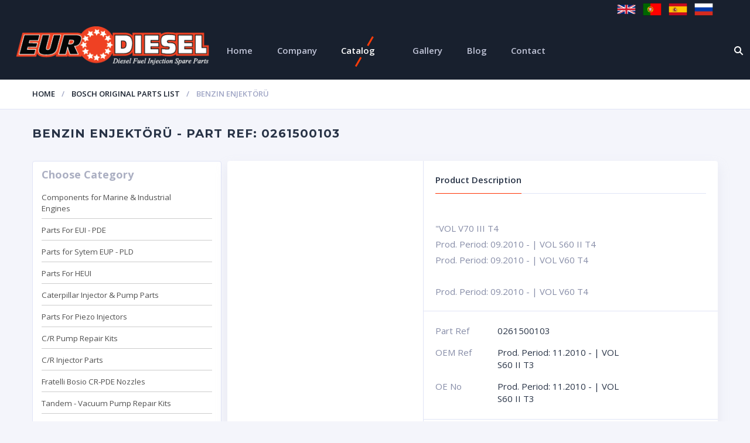

--- FILE ---
content_type: text/html; charset=UTF-8
request_url: https://www.eurodiesel.com/en/product/benzin-enjektoru_0261500103_143167
body_size: 9763
content:
<!doctype html>
<html lang="en">
<head>
<meta charset="UTF-8">
<title>Benzin Enjektörü - Diesel Spare Parts | EuroDiesel</title>
<meta name="description" content=""VOL V70 III T4Prod. Period: 09.2010 - | VOL S60 II T4Prod. Period: 09.2010 - | VOL V60 T4 otoperk ref 0261500103 Prod. Period: 11.2010 - | VOL S60 II T3 diesel spare parts nozzles and engine manufacturers, injection systems, nozzles for sale, bosch, delphi fuel pump catalog." /><meta http-equiv="X-UA-Compatible" content="IE=edge">
<meta name="viewport" content="width=device-width, initial-scale=1.0">
<link rel="canonical" href="https://www.eurodiesel.com/en/product/benzin-enjektoru_0261500103_143167" />

<meta property="og:url" content="https://www.eurodiesel.com/en/product/benzin-enjektoru_0261500103_143167" />
<meta property="og:type" content="product" />
<meta property="og:title" content="Benzin Enjektörü" />
<meta property="og:description" content=""VOL V70 III T4Prod. Period: 09.2010 - | VOL S60 II T4Prod. Period: 09.2010 - | VOL V60 T4 otoperk ref 0261500103 Prod. Period: 11.2010 - | VOL S60 II T3 diesel spare parts nozzles and engine manufacturers, injection systems, nozzles for sale, bosch, delphi fuel pump catalog." />
<meta property="og:image" content="https://www.eurodiesel.com/images/img-not-found.gif" />
<meta name="twitter:card" content="summary" />
<meta name="twitter:site" content="@eurodiesel_com" />
<meta name="twitter:title" content="Benzin Enjektörü" />
<meta name="twitter:description" content=""VOL V70 III T4Prod. Period: 09.2010 - | VOL S60 II T4Prod. Period: 09.2010 - | VOL V60 T4 otoperk ref 0261500103 Prod. Period: 11.2010 - | VOL S60 II T3 diesel spare parts nozzles and engine manufacturers, injection systems, nozzles for sale, bosch, delphi fuel pump catalog." />
<meta name="twitter:image" content="https://www.eurodiesel.com/images/img-not-found.gif" />

<link rel="shortcut icon" href="/images/favicon.png" type="image/x-icon">
<link rel="icon" href="/images/favicon.png" type="image/x-icon">

<link href='https://fonts.googleapis.com/css?family=Open+Sans:400,400italic,600,600italic,700,700italic,300italic,300&amp;subset=latin,cyrillic' rel='stylesheet' type='text/css'>
<link href='https://fonts.googleapis.com/css?family=Montserrat:400,700&amp;subset=latin,cyrillic' rel='stylesheet' type='text/css'>

<link rel="stylesheet" href="https://www.eurodiesel.com/css/combined.css?v=1">



<!--[if lt IE 9]>
<script src="https://www.eurodiesel.com/js/html5shiv.js"></script>
<![endif]-->


<meta name="google-site-verification" content="iusQzQ0pmmsf23TmNayStvOWRgAV1nb9y_MycHRBKx4" />
<meta name="ahrefs-site-verification" content="8b6af36d88ce5e9ed64a29f6ec4166544a7488b6015e78d3c851c6d540a8d754">
<style>
.header-logo h1 { text-indent: -9999px; display: none; }
</style>

</head>
<body>
<script>
  (function(i,s,o,g,r,a,m){i['GoogleAnalyticsObject']=r;i[r]=i[r]||function(){
  (i[r].q=i[r].q||[]).push(arguments)},i[r].l=1*new Date();a=s.createElement(o),
  m=s.getElementsByTagName(o)[0];a.async=1;a.src=g;m.parentNode.insertBefore(a,m)
  })(window,document,'script','https://www.google-analytics.com/analytics.js','ga');

  ga('create', 'UA-4439216-71', 'auto');
  ga('send', 'pageview');

</script><div class="header">

	<div class="cont">
		
		<div style="text-align: right;">
			<a href='/lang.php?l=en'><img src='/images/flags/flag-uk.png' title='English' alt='English' /></a> &nbsp; <a href='/lang.php?l=pt'><img src='/images/flags/flag-pt.png' title='Portuguese' alt='Portuguese' /></a> &nbsp; <a href='/lang.php?l=sp'><img src='/images/flags/flag-sp.png' title='Spanish' alt='Spanish' /></a> &nbsp; <a href='/lang.php?l=ru'><img src='/images/flags/flag-ru.png' title='Russian' alt='Russian' /></a> &nbsp; 
		</div>

	</div>

	<a href="#" class="header-menutoggle" id="header-menutoggle">Menu</a>

	<div class="header-info">

		<a href="#" class="header-searchbtn" id="header-searchbtn"></a>
		<form action="#" class="header-search" id="header-search">
			<input type="text" name="search_header" id="search_header" placeholder="Search diesel parts" style="width: 250px;">
			<button type="submit" class="search_button"><i class="fa fa-search"></i></button>
		</form>

	</div>

	<p class="header-logo">
		<a href="https://www.eurodiesel.com/"><img src="https://www.eurodiesel.com/uploads/8c7358bac6716ef3dca9f2eb0a8079fa.png" alt="Diesel Engine Spare Parts | EuroDiesel - Oto Perk" title="Diesel Engine Spare Parts | EuroDiesel - Oto Perk"></a>
		<h1 style="display: none;">EuroDiesel Engine Spare Parts</h1>
	</p>

	<nav id="top-menu">
		<ul>
			<li class=""><a href="https://www.eurodiesel.com">Home</a></li>
			<li class=""><a href="https://www.eurodiesel.com/en/about">Company</a></li>
			<li class="has-child active">
				<a href="https://www.eurodiesel.com/en/category">Catalog</a>
				<!--<i class="fa fa-angle-down"></i>
				<ul>
					<li><a href='https://www.eurodiesel.com/en/category/components-for-marine-industrial-engines'>Components for Marine & Industrial Engines</a></li><li><a href='https://www.eurodiesel.com/en/category/parts-for-eui-pde'>Parts For EUI - PDE</a></li><li><a href='https://www.eurodiesel.com/en/category/parts-for-sytem-eup-pld'>Parts for Sytem EUP - PLD</a></li><li><a href='https://www.eurodiesel.com/en/category/parts-for-heui'>Parts For HEUI</a></li><li><a href='https://www.eurodiesel.com/en/category/caterpillar-injector-pump-parts'>Caterpillar Injector & Pump  Parts</a></li><li><a href='https://www.eurodiesel.com/en/category/parts-for-piezo-injectors'>Parts For Piezo Injectors</a></li><li><a href='https://www.eurodiesel.com/en/category/c-r-pump-repair-kits'>C/R Pump Repair Kits</a></li><li><a href='https://www.eurodiesel.com/en/category/c-r-injector-parts'>C/R Injector Parts</a></li><li><a href='https://www.eurodiesel.com/en/category/fratelli-bosio-cr-pde-nozzles'>Fratelli Bosio CR-PDE Nozzles</a></li><li><a href='https://www.eurodiesel.com/en/category/tandem-vacuum-pump-repair-kits'>Tandem - Vacuum Pump Repaır Kits</a></li><li><a href='https://www.eurodiesel.com/en/category/mechanical-injector-parts'>Mechanical Injector Parts</a></li><li><a href='https://www.eurodiesel.com/en/category/electrical-parts'>Electrical Parts</a></li><li><a href='https://www.eurodiesel.com/en/category/rail-sensors'>Rail Sensors</a></li><li><a href='https://www.eurodiesel.com/en/category/pencil-injectors-complete-injectors'>Pencil Injectors - Complete Injectors</a></li><li><a href='https://www.eurodiesel.com/en/category/adjustment-shims-shim-kits'>Adjustment Shims & Shim Kits</a></li><li><a href='https://www.eurodiesel.com/en/category/parts-for-mechanical-pumps'>Parts For Mechanical Pumps</a></li><li><a href='https://www.eurodiesel.com/en/category/fuel-filtration'>Fuel Filtration</a></li><li><a href='https://www.eurodiesel.com/en/category/o-rings'>O'Rings</a></li><li><a href='https://www.eurodiesel.com/en/category/bolts-banjo-valves-fittings'>Bolts - Banjo - Valves - Fittings</a></li><li><a href='https://www.eurodiesel.com/en/category/rubber-gaskets'>Rubber Gaskets</a></li><li><a href='https://www.eurodiesel.com/en/category/fuel-pumps-repair-kits'>Fuel Pumps & Repair Kits</a></li><li><a href='https://www.eurodiesel.com/en/category/diaphragms'>Diaphragms</a></li><li><a href='https://www.eurodiesel.com/en/category/oil-seals'>Oil Seals</a></li><li><a href='https://www.eurodiesel.com/en/category/single-gaskets'>Single Gaskets</a></li><li><a href='https://www.eurodiesel.com/en/category/washers'>Washers</a></li><li><a href='https://www.eurodiesel.com/en/category/fuel-pipes'>FUEL PIPES</a></li><li><a href='https://www.eurodiesel.com/en/category/pipes-test-bench-accessories-hoses'>Pipes - Test Bench Accessorıes - Hoses</a></li><li><a href='https://www.eurodiesel.com/en/category/test-sytems-diagnosis'>Test Sytems & Diagnosis</a></li><li><a href='https://www.eurodiesel.com/en/category/tools'>Tools</a></li><li><a href='https://www.eurodiesel.com/en/category/protection-caps'>Protection Caps</a></li><li><a href='https://www.eurodiesel.com/en/category/hydrulic-sensors-solenoids'>Hydrulic Sensors & Solenoids</a></li><li><a href='https://www.eurodiesel.com/en/category/pdf-catalog-for-fast-moving-items'>PDF Catalog For Fast Moving Items</a></li><li><a href='https://www.eurodiesel.com/en/category/bosch-original-parts-list'>Bosch Original Parts List</a></li><li><a href='https://www.eurodiesel.com/en/category/delphi-original-parts-list'>Delphi Original Parts List</a></li>				</ul>-->
			</li>
			<li class=""><a href="https://www.eurodiesel.com/en/gallery">Gallery</a></li>
			<li class=""><a href="https://www.eurodiesel.com/blog/">Blog</a></li>
			<li class=""><a href="https://www.eurodiesel.com/en/contact">Contact</a></li>
		</ul>
	</nav>

</div>

<main>

<div class="b-crumbs-wrap">
	<div class="cont b-crumbs">
		<ul>
			<li>
				<a href="https://www.eurodiesel.com">Home</a>
			</li>
							<li>
					<a href="https://www.eurodiesel.com/en/category/bosch-original-parts-list">Bosch Original Parts List</a>
				</li>
							<li>
				<span>Benzin Enjektörü</span>
			</li>
		</ul>
	</div>
</div>

		


<div class="cont maincont">
	
	<div id="added" style="width: 100%;">The product has been added to your enquiry list. <a href="https://www.eurodiesel.com/en/enquiry-list"><u>Click here to list all and request price!</u></a></div>
	
	
	<h1><span>Benzin Enjektörü - Part REF: 0261500103</span></h1>
	
	
	<div class="blog blog-left">

		<div class="blog-sb">
			<div class="blog-calendar-wrap">
				<h4>Choose Category</h4>
				<div class="blog-calendar sidebar">
					
					<ul id="nav">
													<li class="level0 nav-1 level-top first parent " data-x="89">
								<a href="https://www.eurodiesel.com/en/category/components-for-marine-industrial-engines" class="level-top">
								<span>Components for Marine & Industrial Engines</span>
								</a>
															</li>
														<li class="level0 nav-1 level-top first parent " data-x="89">
								<a href="https://www.eurodiesel.com/en/category/parts-for-eui-pde" class="level-top">
								<span>Parts For EUI - PDE</span>
								</a>
																	<ul class="level0">
																					<li class="level1 nav-1-1 first parent">
											  <a href="https://www.eurodiesel.com/en/category/parts-for-eui-pde/bosch-pde-repair-kits">
											  <span class="bold">Bosch PDE Repair Kits</span>
											  </a>
											  											</li>
																						<li class="level1 nav-1-1 first parent">
											  <a href="https://www.eurodiesel.com/en/category/parts-for-eui-pde/delphi-eui-repair-kits">
											  <span class="bold">Delphi EUI Repair Kits</span>
											  </a>
											  											</li>
																						<li class="level1 nav-1-1 first parent">
											  <a href="https://www.eurodiesel.com/en/category/parts-for-eui-pde/siemens-pde-repair-kits">
											  <span class="bold">Siemens PDE Repair Kits</span>
											  </a>
											  											</li>
																						<li class="level1 nav-1-1 first parent">
											  <a href="https://www.eurodiesel.com/en/category/parts-for-eui-pde/piston-valve-bosch-pde">
											  <span class="bold">Piston Valve Bosch PDE</span>
											  </a>
											  											</li>
																						<li class="level1 nav-1-1 first parent">
											  <a href="https://www.eurodiesel.com/en/category/parts-for-eui-pde/actuators">
											  <span class="bold">Actuators</span>
											  </a>
											  											</li>
																						<li class="level1 nav-1-1 first parent">
											  <a href="https://www.eurodiesel.com/en/category/parts-for-eui-pde/zexel-unit-injector">
											  <span class="bold">Zexel Unit Injector</span>
											  </a>
											  											</li>
																				</ul>
																</li>
														<li class="level0 nav-1 level-top first parent " data-x="89">
								<a href="https://www.eurodiesel.com/en/category/parts-for-sytem-eup-pld" class="level-top">
								<span>Parts for Sytem EUP - PLD</span>
								</a>
																	<ul class="level0">
																					<li class="level1 nav-1-1 first parent">
											  <a href="https://www.eurodiesel.com/en/category/parts-for-sytem-eup-pld/repair-kits-for-pld">
											  <span class="bold">Repair Kits for PLD</span>
											  </a>
											  											</li>
																						<li class="level1 nav-1-1 first parent">
											  <a href="https://www.eurodiesel.com/en/category/parts-for-sytem-eup-pld/piston-valve-bosch-pld">
											  <span class="bold">Piston Valve Bosch PLD</span>
											  </a>
											  											</li>
																						<li class="level1 nav-1-1 first parent">
											  <a href="https://www.eurodiesel.com/en/category/parts-for-sytem-eup-pld/deutz-injection-unit-pumps">
											  <span class="bold">Deutz Injection Unit Pumps </span>
											  </a>
											  											</li>
																				</ul>
																</li>
														<li class="level0 nav-1 level-top first parent " data-x="89">
								<a href="https://www.eurodiesel.com/en/category/parts-for-heui" class="level-top">
								<span>Parts For HEUI</span>
								</a>
																	<ul class="level0">
																					<li class="level1 nav-1-1 first parent">
											  <a href="https://www.eurodiesel.com/en/category/parts-for-heui/132-">
											  <span class="bold"></span>
											  </a>
											  											</li>
																						<li class="level1 nav-1-1 first parent">
											  <a href="https://www.eurodiesel.com/en/category/parts-for-heui/detroit-diesel">
											  <span class="bold">Detroit Diesel </span>
											  </a>
											  													<ul class="level1">
																													<li class="level2 nav-1-1-1 first">
																<a href="https://www.eurodiesel.com/en/category/parts-for-heui/detroit-diesel/nozzles-for-detroit-diesel">
																<span><i class="fa fa-caret-right"></i> Nozzles for Detroit Diesel </span>
																</a>
															</li>
																														<li class="level2 nav-1-1-1 first">
																<a href="https://www.eurodiesel.com/en/category/parts-for-heui/detroit-diesel/repair-kits-for-detroit-diesel">
																<span><i class="fa fa-caret-right"></i> Repair Kits for Detroit Diesel </span>
																</a>
															</li>
																												</ul>
																								</li>
																						<li class="level1 nav-1-1 first parent">
											  <a href="https://www.eurodiesel.com/en/category/parts-for-heui/cummins-celect-n14-m11-l10">
											  <span class="bold">Cummins Celect N14 - M11 - L10</span>
											  </a>
											  													<ul class="level1">
																													<li class="level2 nav-1-1-1 first">
																<a href="https://www.eurodiesel.com/en/category/parts-for-heui/cummins-celect-n14-m11-l10/nozzles-for-cummins-n14-m11-l10">
																<span><i class="fa fa-caret-right"></i> Nozzles for Cummins N14 - M11 - L10</span>
																</a>
															</li>
																														<li class="level2 nav-1-1-1 first">
																<a href="https://www.eurodiesel.com/en/category/parts-for-heui/cummins-celect-n14-m11-l10/repair-kits-for-cummins-n14-m11-l10">
																<span><i class="fa fa-caret-right"></i> Repair Kits for Cummins N14 - M11 - L10</span>
																</a>
															</li>
																														<li class="level2 nav-1-1-1 first">
																<a href="https://www.eurodiesel.com/en/category/parts-for-heui/cummins-celect-n14-m11-l10/pumps-pump-spares-for-cummins">
																<span><i class="fa fa-caret-right"></i> Pumps & Pump Spares For Cummins</span>
																</a>
															</li>
																												</ul>
																								</li>
																						<li class="level1 nav-1-1 first parent">
											  <a href="https://www.eurodiesel.com/en/category/parts-for-heui/cummins-isx-qsx-xpi-qsk-qsc-qsl-isc-isl">
											  <span class="bold">Cummins ISX - QSX - XPI - QSK - QSC - QSL -ISC - ISL </span>
											  </a>
											  													<ul class="level1">
																													<li class="level2 nav-1-1-1 first">
																<a href="https://www.eurodiesel.com/en/category/parts-for-heui/cummins-isx-qsx-xpi-qsk-qsc-qsl-isc-isl/nozzles-for-cummins-isx-qsx-xpi-qsk-qsc-qsl-isc-isl">
																<span><i class="fa fa-caret-right"></i> Nozzles For Cummins ISX - QSX - XPI - QSK - QSC - QSL -ISC - ISL </span>
																</a>
															</li>
																														<li class="level2 nav-1-1-1 first">
																<a href="https://www.eurodiesel.com/en/category/parts-for-heui/cummins-isx-qsx-xpi-qsk-qsc-qsl-isc-isl/repair-kits-for-cummins-isx-qsx-xpi-qsk-qsc-qsl-isc-isl">
																<span><i class="fa fa-caret-right"></i> Repair Kits for Cummins ISX - QSX - XPI - QSK - QSC - QSL -ISC - ISL </span>
																</a>
															</li>
																														<li class="level2 nav-1-1-1 first">
																<a href="https://www.eurodiesel.com/en/category/parts-for-heui/cummins-isx-qsx-xpi-qsk-qsc-qsl-isc-isl/new-injectors-cummins-isx-xpi-isl-perkdiesel">
																<span><i class="fa fa-caret-right"></i> New Injectors Cummins ISX - XPI - ISL PerkDiesel</span>
																</a>
															</li>
																												</ul>
																								</li>
																						<li class="level1 nav-1-1 first parent">
											  <a href="https://www.eurodiesel.com/en/category/parts-for-heui/navistar-ford-powerstroke">
											  <span class="bold">Navistar - Ford Powerstroke </span>
											  </a>
											  													<ul class="level1">
																													<li class="level2 nav-1-1-1 first">
																<a href="https://www.eurodiesel.com/en/category/parts-for-heui/navistar-ford-powerstroke/nozzles-for-navistar">
																<span><i class="fa fa-caret-right"></i> Nozzles for Navistar  </span>
																</a>
															</li>
																														<li class="level2 nav-1-1-1 first">
																<a href="https://www.eurodiesel.com/en/category/parts-for-heui/navistar-ford-powerstroke/repair-kits-for-navistar-ford-powerstroke">
																<span><i class="fa fa-caret-right"></i> Repair Kits for Navistar - Ford Powerstroke</span>
																</a>
															</li>
																														<li class="level2 nav-1-1-1 first">
																<a href="https://www.eurodiesel.com/en/category/parts-for-heui/navistar-ford-powerstroke/nozzles-ford-powerstroke">
																<span><i class="fa fa-caret-right"></i> Nozzles Ford Powerstroke</span>
																</a>
															</li>
																												</ul>
																								</li>
																						<li class="level1 nav-1-1 first parent">
											  <a href="https://www.eurodiesel.com/en/category/parts-for-heui/mtu-parts">
											  <span class="bold">MTU Parts</span>
											  </a>
											  											</li>
																				</ul>
																</li>
														<li class="level0 nav-1 level-top first parent " data-x="89">
								<a href="https://www.eurodiesel.com/en/category/caterpillar-injector-pump-parts" class="level-top">
								<span>Caterpillar Injector & Pump  Parts</span>
								</a>
																	<ul class="level0">
																					<li class="level1 nav-1-1 first parent">
											  <a href="https://www.eurodiesel.com/en/category/caterpillar-injector-pump-parts/cat-c7-c9-injector-parts">
											  <span class="bold">CAT C7-C9 Injector Parts</span>
											  </a>
											  													<ul class="level1">
																													<li class="level2 nav-1-1-1 first">
																<a href="https://www.eurodiesel.com/en/category/caterpillar-injector-pump-parts/cat-c7-c9-injector-parts/repair-kits-for-cat-c7-c9">
																<span><i class="fa fa-caret-right"></i> Repair Kits for CAT C7 - C9</span>
																</a>
															</li>
																														<li class="level2 nav-1-1-1 first">
																<a href="https://www.eurodiesel.com/en/category/caterpillar-injector-pump-parts/cat-c7-c9-injector-parts/nozzles-for-cat-c7-c9">
																<span><i class="fa fa-caret-right"></i> Nozzles  for CAT C7 - C9</span>
																</a>
															</li>
																												</ul>
																								</li>
																						<li class="level1 nav-1-1 first parent">
											  <a href="https://www.eurodiesel.com/en/category/caterpillar-injector-pump-parts/cat-3126e-3500-3508-3512-3516-series">
											  <span class="bold">CAT 3126E - 3500 - 3508 -3512- 3516  Series   </span>
											  </a>
											  													<ul class="level1">
																													<li class="level2 nav-1-1-1 first">
																<a href="https://www.eurodiesel.com/en/category/caterpillar-injector-pump-parts/cat-3126e-3500-3508-3512-3516-series/repair-kits-for-cat-3126e-3500-3508-3512-3516-serie-injectors">
																<span><i class="fa fa-caret-right"></i> Repair Kits For CAT 3126E-3500-3508-3512-3516 Serie Injectors</span>
																</a>
															</li>
																														<li class="level2 nav-1-1-1 first">
																<a href="https://www.eurodiesel.com/en/category/caterpillar-injector-pump-parts/cat-3126e-3500-3508-3512-3516-series/nozzles-for-cat-3126e-3500-3508-3512-3516-injectors">
																<span><i class="fa fa-caret-right"></i> Nozzles for CAT 3126E-3500-3508-3512-3516 Injectors </span>
																</a>
															</li>
																												</ul>
																								</li>
																						<li class="level1 nav-1-1 first parent">
											  <a href="https://www.eurodiesel.com/en/category/caterpillar-injector-pump-parts/harness-for-cat-injectors">
											  <span class="bold">Harness for CAT Injectors </span>
											  </a>
											  											</li>
																						<li class="level1 nav-1-1 first parent">
											  <a href="https://www.eurodiesel.com/en/category/caterpillar-injector-pump-parts/122-cat-3406-e-c15-series-injectors">
											  <span class="bold">CAT 3406 E ( C15 ) Series Injectors </span>
											  </a>
											  													<ul class="level1">
																													<li class="level2 nav-1-1-1 first">
																<a href="https://www.eurodiesel.com/en/category/caterpillar-injector-pump-parts/122-cat-3406-e-c15-series-injectors/repair-kits-for-cat-3406e-3176c-c10-c15-c12-c13-injectors">
																<span><i class="fa fa-caret-right"></i> Repair Kits for CAT 3406E - 3176C ( C10 -C15 - C12 - C13 ) Injectors</span>
																</a>
															</li>
																														<li class="level2 nav-1-1-1 first">
																<a href="https://www.eurodiesel.com/en/category/caterpillar-injector-pump-parts/122-cat-3406-e-c15-series-injectors/nozzles-for-cat-3406e-3176c-c10-c15-c12-c13-injectors">
																<span><i class="fa fa-caret-right"></i> Nozzles for CAT 3406E - 3176C ( C10 -C15 - C12 - C13 ) Injectors</span>
																</a>
															</li>
																												</ul>
																								</li>
																						<li class="level1 nav-1-1 first parent">
											  <a href="https://www.eurodiesel.com/en/category/caterpillar-injector-pump-parts/cat-cr-injectors-c-6-6-320d-series">
											  <span class="bold">CAT CR Injectors C 6.6 - 320D Series</span>
											  </a>
											  													<ul class="level1">
																													<li class="level2 nav-1-1-1 first">
																<a href="https://www.eurodiesel.com/en/category/caterpillar-injector-pump-parts/cat-cr-injectors-c-6-6-320d-series/repair-kits-for-cat-c6-6-320d-injectors">
																<span><i class="fa fa-caret-right"></i> Repair Kits for CAT C6.6 ( 320D ) Injectors </span>
																</a>
															</li>
																														<li class="level2 nav-1-1-1 first">
																<a href="https://www.eurodiesel.com/en/category/caterpillar-injector-pump-parts/cat-cr-injectors-c-6-6-320d-series/nozzles-for-cat-320d-c6-6-injectors">
																<span><i class="fa fa-caret-right"></i> Nozzles for CAT 320D - C6.6 Injectors </span>
																</a>
															</li>
																												</ul>
																								</li>
																						<li class="level1 nav-1-1 first parent">
											  <a href="https://www.eurodiesel.com/en/category/caterpillar-injector-pump-parts/capsule-type-nozzles">
											  <span class="bold">Capsule Type Nozzles</span>
											  </a>
											  											</li>
																						<li class="level1 nav-1-1 first parent">
											  <a href="https://www.eurodiesel.com/en/category/caterpillar-injector-pump-parts/new-complete-replacement-cat-injectors">
											  <span class="bold">New Complete Replacement CAT Injectors </span>
											  </a>
											  											</li>
																						<li class="level1 nav-1-1 first parent">
											  <a href="https://www.eurodiesel.com/en/category/caterpillar-injector-pump-parts/cat-c6-6-320d-pump-parts">
											  <span class="bold">CAT C6.6 ( 320D ) Pump Parts</span>
											  </a>
											  											</li>
																						<li class="level1 nav-1-1 first parent">
											  <a href="https://www.eurodiesel.com/en/category/caterpillar-injector-pump-parts/caterpillar-c7-c9-pump-spareparts">
											  <span class="bold">Caterpillar C7 - C9  Pump Spareparts</span>
											  </a>
											  											</li>
																				</ul>
																</li>
														<li class="level0 nav-1 level-top first parent " data-x="89">
								<a href="https://www.eurodiesel.com/en/category/parts-for-piezo-injectors" class="level-top">
								<span>Parts For Piezo Injectors</span>
								</a>
																	<ul class="level0">
																					<li class="level1 nav-1-1 first parent">
											  <a href="https://www.eurodiesel.com/en/category/parts-for-piezo-injectors/piezo-nozzles">
											  <span class="bold">PIEZO Nozzles</span>
											  </a>
											  											</li>
																				</ul>
																</li>
														<li class="level0 nav-1 level-top first parent " data-x="89">
								<a href="https://www.eurodiesel.com/en/category/c-r-pump-repair-kits" class="level-top">
								<span>C/R Pump Repair Kits</span>
								</a>
																	<ul class="level0">
																					<li class="level1 nav-1-1 first parent">
											  <a href="https://www.eurodiesel.com/en/category/c-r-pump-repair-kits/denso-type-cr-pump-repair-kits">
											  <span class="bold">Denso Type CR Pump Repair Kits</span>
											  </a>
											  													<ul class="level1">
																													<li class="level2 nav-1-1-1 first">
																<a href="https://www.eurodiesel.com/en/category/c-r-pump-repair-kits/denso-type-cr-pump-repair-kits/denso-hp0-pump-repair-kit">
																<span><i class="fa fa-caret-right"></i> Denso HP0 Pump Repair Kit </span>
																</a>
															</li>
																														<li class="level2 nav-1-1-1 first">
																<a href="https://www.eurodiesel.com/en/category/c-r-pump-repair-kits/denso-type-cr-pump-repair-kits/denso-hp2-hp3-hp4-pump-repair-kits">
																<span><i class="fa fa-caret-right"></i> Denso HP2 -HP3 - HP4 Pump Repair Kits</span>
																</a>
															</li>
																												</ul>
																								</li>
																						<li class="level1 nav-1-1 first parent">
											  <a href="https://www.eurodiesel.com/en/category/c-r-pump-repair-kits/bosch-type-cr-pump-repair-kits">
											  <span class="bold">Bosch Type CR Pump Repair Kits</span>
											  </a>
											  													<ul class="level1">
																													<li class="level2 nav-1-1-1 first">
																<a href="https://www.eurodiesel.com/en/category/c-r-pump-repair-kits/bosch-type-cr-pump-repair-kits/bosch-cp1-type-pump-repair-kits">
																<span><i class="fa fa-caret-right"></i> Bosch Cp1 Type Pump Repair Kits</span>
																</a>
															</li>
																														<li class="level2 nav-1-1-1 first">
																<a href="https://www.eurodiesel.com/en/category/c-r-pump-repair-kits/bosch-type-cr-pump-repair-kits/bosch-cp2-type-pump-repair-kits">
																<span><i class="fa fa-caret-right"></i> Bosch Cp2 Type Pump Repair Kits</span>
																</a>
															</li>
																														<li class="level2 nav-1-1-1 first">
																<a href="https://www.eurodiesel.com/en/category/c-r-pump-repair-kits/bosch-type-cr-pump-repair-kits/bosch-cp3-type-pump-repair-kits">
																<span><i class="fa fa-caret-right"></i> Bosch Cp3 Type Pump Repair Kits</span>
																</a>
															</li>
																														<li class="level2 nav-1-1-1 first">
																<a href="https://www.eurodiesel.com/en/category/c-r-pump-repair-kits/bosch-type-cr-pump-repair-kits/bosch-cp4-type-pump-repair-kits">
																<span><i class="fa fa-caret-right"></i> Bosch Cp4 Type Pump Repair Kits</span>
																</a>
															</li>
																														<li class="level2 nav-1-1-1 first">
																<a href="https://www.eurodiesel.com/en/category/c-r-pump-repair-kits/bosch-type-cr-pump-repair-kits/bosch-cp5-type-pump-repair-kits">
																<span><i class="fa fa-caret-right"></i> Bosch Cp5 Type Pump Repair Kits</span>
																</a>
															</li>
																												</ul>
																								</li>
																						<li class="level1 nav-1-1 first parent">
											  <a href="https://www.eurodiesel.com/en/category/c-r-pump-repair-kits/vdo-siemens-type-cr-pump-repair-kits">
											  <span class="bold">VDO / Siemens Type CR Pump Repair Kits</span>
											  </a>
											  											</li>
																						<li class="level1 nav-1-1 first parent">
											  <a href="https://www.eurodiesel.com/en/category/c-r-pump-repair-kits/delphi-type-cr-pump-repair-kits">
											  <span class="bold">Delphi Type CR Pump Repair Kits</span>
											  </a>
											  											</li>
																				</ul>
																</li>
														<li class="level0 nav-1 level-top first parent " data-x="89">
								<a href="https://www.eurodiesel.com/en/category/c-r-injector-parts" class="level-top">
								<span>C/R Injector Parts</span>
								</a>
																	<ul class="level0">
																					<li class="level1 nav-1-1 first parent">
											  <a href="https://www.eurodiesel.com/en/category/c-r-injector-parts/new-complete-c-r-injectors">
											  <span class="bold">New Complete C/R INJECTORS</span>
											  </a>
											  													<ul class="level1">
																													<li class="level2 nav-1-1-1 first">
																<a href="https://www.eurodiesel.com/en/category/c-r-injector-parts/160-/bosch-type-110-series-cr-injectors">
																<span><i class="fa fa-caret-right"></i> BOSCH Type 110 Series CR Injectors </span>
																</a>
															</li>
																														<li class="level2 nav-1-1-1 first">
																<a href="https://www.eurodiesel.com/en/category/c-r-injector-parts/160-/bosch-type-120-series-cr-injectors">
																<span><i class="fa fa-caret-right"></i> BOSCH Type 120 Series CR Injectors </span>
																</a>
															</li>
																														<li class="level2 nav-1-1-1 first">
																<a href="https://www.eurodiesel.com/en/category/c-r-injector-parts/160-/denso-type-cr-injectors">
																<span><i class="fa fa-caret-right"></i> DENSO Type CR Injectors</span>
																</a>
															</li>
																												</ul>
																								</li>
																						<li class="level1 nav-1-1 first parent">
											  <a href="https://www.eurodiesel.com/en/category/c-r-injector-parts/denso-cr-injector-parts">
											  <span class="bold">Denso CR Injector Parts</span>
											  </a>
											  													<ul class="level1">
																													<li class="level2 nav-1-1-1 first">
																<a href="https://www.eurodiesel.com/en/category/c-r-injector-parts/denso-cr-injector-parts/denso-type-c-r-nozzles">
																<span><i class="fa fa-caret-right"></i> Denso Type C/R Nozzles</span>
																</a>
															</li>
																														<li class="level2 nav-1-1-1 first">
																<a href="https://www.eurodiesel.com/en/category/c-r-injector-parts/denso-cr-injector-parts/denso-type-cr-injector-repair-kits">
																<span><i class="fa fa-caret-right"></i> Denso Type CR Injector Repair Kits</span>
																</a>
															</li>
																														<li class="level2 nav-1-1-1 first">
																<a href="https://www.eurodiesel.com/en/category/c-r-injector-parts/denso-cr-injector-parts/denso-cr-injector-valves">
																<span><i class="fa fa-caret-right"></i> Denso CR Injector Valves</span>
																</a>
															</li>
																												</ul>
																								</li>
																						<li class="level1 nav-1-1 first parent">
											  <a href="https://www.eurodiesel.com/en/category/c-r-injector-parts/bosch-cr-injector-parts">
											  <span class="bold">Bosch CR Injector Parts</span>
											  </a>
											  													<ul class="level1">
																													<li class="level2 nav-1-1-1 first">
																<a href="https://www.eurodiesel.com/en/category/c-r-injector-parts/bosch-cr-injector-parts/bosch-type-cr-valve-sets">
																<span><i class="fa fa-caret-right"></i> Bosch Type CR Valve Sets</span>
																</a>
															</li>
																														<li class="level2 nav-1-1-1 first">
																<a href="https://www.eurodiesel.com/en/category/c-r-injector-parts/bosch-cr-injector-parts/bosch-c-r-injector-repair-kits">
																<span><i class="fa fa-caret-right"></i> Bosch C/R Injector Repair Kits</span>
																</a>
															</li>
																												</ul>
																								</li>
																						<li class="level1 nav-1-1 first parent">
											  <a href="https://www.eurodiesel.com/en/category/c-r-injector-parts/vdo-siemens-cr-injector-parts">
											  <span class="bold">VDO - Siemens CR Injector Parts</span>
											  </a>
											  											</li>
																						<li class="level1 nav-1-1 first parent">
											  <a href="https://www.eurodiesel.com/en/category/c-r-injector-parts/delphi-cr-injector-parts">
											  <span class="bold">Delphi CR Injector Parts</span>
											  </a>
											  													<ul class="level1">
																													<li class="level2 nav-1-1-1 first">
																<a href="https://www.eurodiesel.com/en/category/c-r-injector-parts/delphi-cr-injector-parts/cr-injector-nozzle-cap-nuts">
																<span><i class="fa fa-caret-right"></i> CR Injector Nozzle Cap Nuts</span>
																</a>
															</li>
																														<li class="level2 nav-1-1-1 first">
																<a href="https://www.eurodiesel.com/en/category/c-r-injector-parts/delphi-cr-injector-parts/delphi-type-c-r-nozzles-perkdiesel">
																<span><i class="fa fa-caret-right"></i> Delphi type C/R Nozzles PerkDiesel</span>
																</a>
															</li>
																														<li class="level2 nav-1-1-1 first">
																<a href="https://www.eurodiesel.com/en/category/c-r-injector-parts/delphi-cr-injector-parts/cva-valve-nozzle-kits-perkdiesel">
																<span><i class="fa fa-caret-right"></i> CVA Valve + Nozzle Kits PerkDiesel</span>
																</a>
															</li>
																														<li class="level2 nav-1-1-1 first">
																<a href="https://www.eurodiesel.com/en/category/c-r-injector-parts/delphi-cr-injector-parts/delphi-cva-valf-catalog-perkdiesel">
																<span><i class="fa fa-caret-right"></i> Delphi CVA Valf Catalog PerkDiesel </span>
																</a>
															</li>
																												</ul>
																								</li>
																						<li class="level1 nav-1-1 first parent">
											  <a href="https://www.eurodiesel.com/en/category/c-r-injector-parts/plastic-fuel-waste-return">
											  <span class="bold">Plastic Fuel Waste Return </span>
											  </a>
											  											</li>
																				</ul>
																</li>
														<li class="level0 nav-1 level-top first parent " data-x="89">
								<a href="https://www.eurodiesel.com/en/category/fratelli-bosio-cr-pde-nozzles" class="level-top">
								<span>Fratelli Bosio CR-PDE Nozzles</span>
								</a>
																	<ul class="level0">
																					<li class="level1 nav-1-1 first parent">
											  <a href="https://www.eurodiesel.com/en/category/fratelli-bosio-cr-pde-nozzles/bosch-type-c-r-nozzles">
											  <span class="bold">Bosch Type C/R Nozzles</span>
											  </a>
											  											</li>
																						<li class="level1 nav-1-1 first parent">
											  <a href="https://www.eurodiesel.com/en/category/fratelli-bosio-cr-pde-nozzles/98-denso-type-c-r-nozzles">
											  <span class="bold">Denso Type C/R Nozzles</span>
											  </a>
											  											</li>
																						<li class="level1 nav-1-1 first parent">
											  <a href="https://www.eurodiesel.com/en/category/fratelli-bosio-cr-pde-nozzles/vdo-siemens-type-c-r-nozzles">
											  <span class="bold">VDO - Siemens Type C/R Nozzles</span>
											  </a>
											  											</li>
																						<li class="level1 nav-1-1 first parent">
											  <a href="https://www.eurodiesel.com/en/category/fratelli-bosio-cr-pde-nozzles/pde-eui-type-nozzles">
											  <span class="bold">PDE -EUI  Type Nozzles</span>
											  </a>
											  											</li>
																				</ul>
																</li>
														<li class="level0 nav-1 level-top first parent " data-x="89">
								<a href="https://www.eurodiesel.com/en/category/tandem-vacuum-pump-repair-kits" class="level-top">
								<span>Tandem - Vacuum Pump Repaır Kits</span>
								</a>
															</li>
														<li class="level0 nav-1 level-top first parent " data-x="89">
								<a href="https://www.eurodiesel.com/en/category/mechanical-injector-parts" class="level-top">
								<span>Mechanical Injector Parts</span>
								</a>
																	<ul class="level0">
																					<li class="level1 nav-1-1 first parent">
											  <a href="https://www.eurodiesel.com/en/category/mechanical-injector-parts/mechanical-injector-repair-kits">
											  <span class="bold">Mechanical Injector Repair Kits</span>
											  </a>
											  											</li>
																						<li class="level1 nav-1-1 first parent">
											  <a href="https://www.eurodiesel.com/en/category/mechanical-injector-parts/mechanical-injector-bodies">
											  <span class="bold">Mechanical Injector Bodies</span>
											  </a>
											  											</li>
																						<li class="level1 nav-1-1 first parent">
											  <a href="https://www.eurodiesel.com/en/category/mechanical-injector-parts/nozzle-spacers">
											  <span class="bold">Nozzle Spacers</span>
											  </a>
											  											</li>
																						<li class="level1 nav-1-1 first parent">
											  <a href="https://www.eurodiesel.com/en/category/mechanical-injector-parts/injector-compression-springs">
											  <span class="bold">Injector Compression Springs</span>
											  </a>
											  											</li>
																						<li class="level1 nav-1-1 first parent">
											  <a href="https://www.eurodiesel.com/en/category/mechanical-injector-parts/nozzle-cap-nuts">
											  <span class="bold">Nozzle Cap Nuts</span>
											  </a>
											  											</li>
																				</ul>
																</li>
														<li class="level0 nav-1 level-top first parent " data-x="89">
								<a href="https://www.eurodiesel.com/en/category/electrical-parts" class="level-top">
								<span>Electrical Parts</span>
								</a>
																	<ul class="level0">
																					<li class="level1 nav-1-1 first parent">
											  <a href="https://www.eurodiesel.com/en/category/electrical-parts/52-rail-sensors">
											  <span class="bold">Rail Sensors</span>
											  </a>
											  											</li>
																						<li class="level1 nav-1-1 first parent">
											  <a href="https://www.eurodiesel.com/en/category/electrical-parts/electrical-connectors">
											  <span class="bold">Electrical Connectors</span>
											  </a>
											  											</li>
																						<li class="level1 nav-1-1 first parent">
											  <a href="https://www.eurodiesel.com/en/category/electrical-parts/stop-solenoids">
											  <span class="bold">Stop Solenoids</span>
											  </a>
											  											</li>
																						<li class="level1 nav-1-1 first parent">
											  <a href="https://www.eurodiesel.com/en/category/electrical-parts/suction-control-valves-scv">
											  <span class="bold">Suction Control Valves - SCV</span>
											  </a>
											  											</li>
																						<li class="level1 nav-1-1 first parent">
											  <a href="https://www.eurodiesel.com/en/category/electrical-parts/vcv-pcv-valves">
											  <span class="bold">VCV - PCV Valves</span>
											  </a>
											  											</li>
																				</ul>
																</li>
														<li class="level0 nav-1 level-top first parent " data-x="89">
								<a href="https://www.eurodiesel.com/en/category/rail-sensors" class="level-top">
								<span>Rail Sensors</span>
								</a>
															</li>
														<li class="level0 nav-1 level-top first parent " data-x="89">
								<a href="https://www.eurodiesel.com/en/category/pencil-injectors-complete-injectors" class="level-top">
								<span>Pencil Injectors - Complete Injectors</span>
								</a>
																	<ul class="level0">
																					<li class="level1 nav-1-1 first parent">
											  <a href="https://www.eurodiesel.com/en/category/pencil-injectors-complete-injectors/pencil-injectors">
											  <span class="bold">Pencil Injectors  </span>
											  </a>
											  											</li>
																						<li class="level1 nav-1-1 first parent">
											  <a href="https://www.eurodiesel.com/en/category/pencil-injectors-complete-injectors/various-complete-injectors">
											  <span class="bold">Various Complete Injectors</span>
											  </a>
											  											</li>
																				</ul>
																</li>
														<li class="level0 nav-1 level-top first parent " data-x="89">
								<a href="https://www.eurodiesel.com/en/category/adjustment-shims-shim-kits" class="level-top">
								<span>Adjustment Shims & Shim Kits</span>
								</a>
																	<ul class="level0">
																					<li class="level1 nav-1-1 first parent">
											  <a href="https://www.eurodiesel.com/en/category/adjustment-shims-shim-kits/shims-for-denso-cr-injectors">
											  <span class="bold">Shims For Denso CR Injectors</span>
											  </a>
											  											</li>
																						<li class="level1 nav-1-1 first parent">
											  <a href="https://www.eurodiesel.com/en/category/adjustment-shims-shim-kits/shims-for-bosch-cr-injectors">
											  <span class="bold">Shims For Bosch CR Injectors</span>
											  </a>
											  											</li>
																						<li class="level1 nav-1-1 first parent">
											  <a href="https://www.eurodiesel.com/en/category/adjustment-shims-shim-kits/shims-for-vdo-siemens-cr">
											  <span class="bold">Shims For VDO-Siemens CR</span>
											  </a>
											  											</li>
																						<li class="level1 nav-1-1 first parent">
											  <a href="https://www.eurodiesel.com/en/category/adjustment-shims-shim-kits/shims-for-eup-eui-pld-pde">
											  <span class="bold">Shims For EUP - EUI - PLD - PDE</span>
											  </a>
											  											</li>
																						<li class="level1 nav-1-1 first parent">
											  <a href="https://www.eurodiesel.com/en/category/adjustment-shims-shim-kits/shims-for-delphi-cr-injector">
											  <span class="bold">Shims For Delphi CR Injector</span>
											  </a>
											  											</li>
																						<li class="level1 nav-1-1 first parent">
											  <a href="https://www.eurodiesel.com/en/category/adjustment-shims-shim-kits/shims-for-heui-injectors">
											  <span class="bold">Shims For HEUI Injectors</span>
											  </a>
											  											</li>
																				</ul>
																</li>
														<li class="level0 nav-1 level-top first parent " data-x="89">
								<a href="https://www.eurodiesel.com/en/category/parts-for-mechanical-pumps" class="level-top">
								<span>Parts For Mechanical Pumps</span>
								</a>
																	<ul class="level0">
																					<li class="level1 nav-1-1 first parent">
											  <a href="https://www.eurodiesel.com/en/category/parts-for-mechanical-pumps/mechanical-pump-spareparts">
											  <span class="bold">Mechanical Pump Spareparts</span>
											  </a>
											  											</li>
																						<li class="level1 nav-1-1 first parent">
											  <a href="https://www.eurodiesel.com/en/category/parts-for-mechanical-pumps/governor-gasket-kits">
											  <span class="bold">Governor Gasket Kits</span>
											  </a>
											  											</li>
																						<li class="level1 nav-1-1 first parent">
											  <a href="https://www.eurodiesel.com/en/category/parts-for-mechanical-pumps/pump-p-mw-pes-gasket-kits">
											  <span class="bold">Pump P - MW - PES Gasket Kits</span>
											  </a>
											  											</li>
																						<li class="level1 nav-1-1 first parent">
											  <a href="https://www.eurodiesel.com/en/category/parts-for-mechanical-pumps/pump-ve-va-gasket-kits">
											  <span class="bold">Pump VE - VA Gasket Kits</span>
											  </a>
											  											</li>
																						<li class="level1 nav-1-1 first parent">
											  <a href="https://www.eurodiesel.com/en/category/parts-for-mechanical-pumps/pump-dpa-dps-dpc-stanadyne-gasket-kits">
											  <span class="bold">Pump DPA - DPS - DPC - Stanadyne Gasket Kits</span>
											  </a>
											  											</li>
																						<li class="level1 nav-1-1 first parent">
											  <a href="https://www.eurodiesel.com/en/category/parts-for-mechanical-pumps/pump-vp-29-30-44-pump-gasket-kits">
											  <span class="bold">Pump VP 29/30-44 Pump Gasket Kits</span>
											  </a>
											  											</li>
																						<li class="level1 nav-1-1 first parent">
											  <a href="https://www.eurodiesel.com/en/category/parts-for-mechanical-pumps/minimec-simms-gasket-kits">
											  <span class="bold">Minimec - Simms Gasket Kits</span>
											  </a>
											  											</li>
																						<li class="level1 nav-1-1 first parent">
											  <a href="https://www.eurodiesel.com/en/category/parts-for-mechanical-pumps/caterpillar-gasket-kits">
											  <span class="bold">Caterpillar Gasket Kits</span>
											  </a>
											  											</li>
																				</ul>
																</li>
														<li class="level0 nav-1 level-top first parent " data-x="89">
								<a href="https://www.eurodiesel.com/en/category/fuel-filtration" class="level-top">
								<span>Fuel Filtration</span>
								</a>
																	<ul class="level0">
																					<li class="level1 nav-1-1 first parent">
											  <a href="https://www.eurodiesel.com/en/category/fuel-filtration/delphi-diesel-fuel-filters">
											  <span class="bold">Delphi Diesel Fuel Filters </span>
											  </a>
											  											</li>
																				</ul>
																</li>
														<li class="level0 nav-1 level-top first parent " data-x="89">
								<a href="https://www.eurodiesel.com/en/category/o-rings" class="level-top">
								<span>O'Rings</span>
								</a>
															</li>
														<li class="level0 nav-1 level-top first parent " data-x="89">
								<a href="https://www.eurodiesel.com/en/category/bolts-banjo-valves-fittings" class="level-top">
								<span>Bolts - Banjo - Valves - Fittings</span>
								</a>
															</li>
														<li class="level0 nav-1 level-top first parent " data-x="89">
								<a href="https://www.eurodiesel.com/en/category/rubber-gaskets" class="level-top">
								<span>Rubber Gaskets</span>
								</a>
															</li>
														<li class="level0 nav-1 level-top first parent " data-x="89">
								<a href="https://www.eurodiesel.com/en/category/fuel-pumps-repair-kits" class="level-top">
								<span>Fuel Pumps & Repair Kits</span>
								</a>
																	<ul class="level0">
																					<li class="level1 nav-1-1 first parent">
											  <a href="https://www.eurodiesel.com/en/category/fuel-pumps-repair-kits/feed-pump-repair-kits">
											  <span class="bold">Feed Pump Repair Kits</span>
											  </a>
											  											</li>
																						<li class="level1 nav-1-1 first parent">
											  <a href="https://www.eurodiesel.com/en/category/fuel-pumps-repair-kits/rubber-feed-pumps">
											  <span class="bold">Rubber Feed Pumps</span>
											  </a>
											  											</li>
																						<li class="level1 nav-1-1 first parent">
											  <a href="https://www.eurodiesel.com/en/category/fuel-pumps-repair-kits/non-return-valves">
											  <span class="bold">Non - Return Valves</span>
											  </a>
											  											</li>
																						<li class="level1 nav-1-1 first parent">
											  <a href="https://www.eurodiesel.com/en/category/fuel-pumps-repair-kits/fuel-pumps">
											  <span class="bold">Fuel Pumps</span>
											  </a>
											  											</li>
																						<li class="level1 nav-1-1 first parent">
											  <a href="https://www.eurodiesel.com/en/category/fuel-pumps-repair-kits/lift-pumps">
											  <span class="bold">Lift Pumps</span>
											  </a>
											  											</li>
																				</ul>
																</li>
														<li class="level0 nav-1 level-top first parent " data-x="89">
								<a href="https://www.eurodiesel.com/en/category/diaphragms" class="level-top">
								<span>Diaphragms</span>
								</a>
															</li>
														<li class="level0 nav-1 level-top first parent " data-x="89">
								<a href="https://www.eurodiesel.com/en/category/oil-seals" class="level-top">
								<span>Oil Seals</span>
								</a>
															</li>
														<li class="level0 nav-1 level-top first parent " data-x="89">
								<a href="https://www.eurodiesel.com/en/category/single-gaskets" class="level-top">
								<span>Single Gaskets</span>
								</a>
															</li>
														<li class="level0 nav-1 level-top first parent " data-x="89">
								<a href="https://www.eurodiesel.com/en/category/washers" class="level-top">
								<span>Washers</span>
								</a>
															</li>
														<li class="level0 nav-1 level-top first parent " data-x="89">
								<a href="https://www.eurodiesel.com/en/category/fuel-pipes" class="level-top">
								<span>FUEL PIPES</span>
								</a>
															</li>
														<li class="level0 nav-1 level-top first parent " data-x="89">
								<a href="https://www.eurodiesel.com/en/category/pipes-test-bench-accessories-hoses" class="level-top">
								<span>Pipes - Test Bench Accessorıes - Hoses</span>
								</a>
															</li>
														<li class="level0 nav-1 level-top first parent " data-x="89">
								<a href="https://www.eurodiesel.com/en/category/test-sytems-diagnosis" class="level-top">
								<span>Test Sytems & Diagnosis</span>
								</a>
															</li>
														<li class="level0 nav-1 level-top first parent " data-x="89">
								<a href="https://www.eurodiesel.com/en/category/tools" class="level-top">
								<span>Tools</span>
								</a>
																	<ul class="level0">
																					<li class="level1 nav-1-1 first parent">
											  <a href="https://www.eurodiesel.com/en/category/tools/cr-injector-tools">
											  <span class="bold">CR Injector Tools</span>
											  </a>
											  											</li>
																						<li class="level1 nav-1-1 first parent">
											  <a href="https://www.eurodiesel.com/en/category/tools/conventional-pump-tools">
											  <span class="bold">Conventional Pump Tools</span>
											  </a>
											  											</li>
																						<li class="level1 nav-1-1 first parent">
											  <a href="https://www.eurodiesel.com/en/category/tools/cr-pump-tools">
											  <span class="bold">CR Pump Tools</span>
											  </a>
											  											</li>
																						<li class="level1 nav-1-1 first parent">
											  <a href="https://www.eurodiesel.com/en/category/tools/heui-eup-eui-pde-injector-tools">
											  <span class="bold">HEUI - EUP - EUI - PDE Injector Tools</span>
											  </a>
											  											</li>
																				</ul>
																</li>
														<li class="level0 nav-1 level-top first parent " data-x="89">
								<a href="https://www.eurodiesel.com/en/category/protection-caps" class="level-top">
								<span>Protection Caps</span>
								</a>
															</li>
														<li class="level0 nav-1 level-top first parent " data-x="89">
								<a href="https://www.eurodiesel.com/en/category/hydrulic-sensors-solenoids" class="level-top">
								<span>Hydrulic Sensors & Solenoids</span>
								</a>
																	<ul class="level0">
																					<li class="level1 nav-1-1 first parent">
											  <a href="https://www.eurodiesel.com/en/category/hydrulic-sensors-solenoids/157-">
											  <span class="bold"></span>
											  </a>
											  											</li>
																				</ul>
																</li>
														<li class="level0 nav-1 level-top first parent " data-x="89">
								<a href="https://www.eurodiesel.com/en/category/pdf-catalog-for-fast-moving-items" class="level-top">
								<span>PDF Catalog For Fast Moving Items</span>
								</a>
															</li>
														<li class="level0 nav-1 level-top first parent  active" data-x="89">
								<a href="https://www.eurodiesel.com/en/category/bosch-original-parts-list" class="level-top">
								<span>Bosch Original Parts List</span>
								</a>
															</li>
														<li class="level0 nav-1 level-top first parent " data-x="89">
								<a href="https://www.eurodiesel.com/en/category/delphi-original-parts-list" class="level-top">
								<span>Delphi Original Parts List</span>
								</a>
															</li>
												</ul>
					<!--
					<br />
					<h4>Original OEM List</h4>
					<ul id="nav">
						<li class="level0 nav-1 level-top first parent">
							<a href="https://www.eurodiesel.com/en/original/bosch" class="level-top"><span>Bosch Original Parts List</span></a>
						</li>
						<li class="level0 nav-1 level-top first parent">
							<a href="https://www.eurodiesel.com/en/original/delphi" class="level-top"><span>Delphi Original Parts List</span></a>
						</li>
					</ul>
					-->
					  
				
				</div>
			</div>
		</div>

		<div class="blog-cont" style="padding-left: 10px; padding-top: 0px;">
			<div id="">
				

					
					
						<div class="prod">

							<div class="prod-slider-wrap">
								<div class="flexslider prod-slider" id="prod-slider">
									<ul class="slides">
										<li><img src='https://www.eurodiesel.com/images/img-not-found.gif' /></li>									</ul>
								</div>
								<div class="flexslider prod-thumbs" id="prod-thumbs">
									<ul class="slides">
																			</ul>
								</div>
							</div>
					
							<div class="prod-cont">
								<div class="prod-desc">
									<p class="prod-desc-ttl"><span>Product Description</span></p>
									<p><br />"VOL V70 III T4<br />Prod. Period: 09.2010 - | VOL S60 II T4<br />Prod. Period: 09.2010 - | VOL V60 T4</p>
									<br/>Prod. Period: 09.2010 - | VOL V60 T4<br/>								</div>
								<div class="prod-props">
									<dl>
										<dt>Part Ref</dt>
										<dd>0261500103</dd>
										<dt></dt>
										<dd></dd>
																				<dt>OEM Ref</dt>
										<dd>Prod. Period: 11.2010 - | VOL S60 II T3</dd>
																				<dt></dt>
										<dd></dd>
																															<dt>OE No</dt>
											<dd>Prod. Period: 11.2010 - | VOL S60 II T3</dd>
																			</dl>
								</div>
								<div class="prod-info">
									<div class="prod-price-wrap" style="width: 33%;">
										<p><strong>Whatsapp</strong></p>
										<p class="prod-price"><a href="https://api.whatsapp.com/send?phone=905354527030&text=Merhaba"><img src="https://www.eurodiesel.com/images/WhatsApp-icon.png" style="width: 20px;" /> Click</a></p>
									</div>
									<div class="prod-price-wrap" style="width: 33%;">
										<p><strong>Shipping</strong></p>
										<p class="prod-shipping">Worldwide</p>
									</div>
									<div class="prod-price-wrap" style="width: 33%;">
										<p><strong>Enquiry</strong></p>
										<p class="prod-shipping" id="enquiry"><a href="javascript: void(0);" class="btn-kirmizi enquiry" title="Request Price for this product" data-pid="143167">Request Price</a></p>
									</div>
								</div>
								
								
								
							</div>
					
						</div>
						<div style="clear: both;"></div>
					
						<div class="">
							<div style="font-size: 20px; font-weight: bold; border-bottom: 1px solid #ddd;">Related Products</div>
							<div class="section-gallery" style="padding-top: 20px">
																	<div class="sectgl urundetay">
										<a href="https://www.eurodiesel.com/en/product/vana_0204140034_84980" title="Vana" class="sectgl-link">
											<p class="sectgl-img">
																								<img src="https://www.eurodiesel.com/images/img-not-found.gif" alt="Vana 0204140034 VMA 26432001F"  class="img-responsive" style="max-height: 190px;">
											</p>
											<div style="height: 40px; border-bottom: 1px solid #ddd; margin-bottom: 5px;"><h3><span>Vana</span></h3></div>
											<div style="font-size: 11px;"><strong>Part Ref: 0204140034</strong></div>
											<div style="font-size: 11px;"><strong>OEM Ref: VMA 26432001F</strong></div>										</a>
									</div>
						
																		<div class="sectgl urundetay">
										<a href="https://www.eurodiesel.com/en/product/vana_0204140035_84981" title="Vana" class="sectgl-link">
											<p class="sectgl-img">
																								<img src="https://www.eurodiesel.com/images/img-not-found.gif" alt="Vana 0204140035 VMA 26432002F"  class="img-responsive" style="max-height: 190px;">
											</p>
											<div style="height: 40px; border-bottom: 1px solid #ddd; margin-bottom: 5px;"><h3><span>Vana</span></h3></div>
											<div style="font-size: 11px;"><strong>Part Ref: 0204140035</strong></div>
											<div style="font-size: 11px;"><strong>OEM Ref: VMA 26432002F</strong></div>										</a>
									</div>
						
																		<div class="sectgl urundetay">
										<a href="https://www.eurodiesel.com/en/product/vana_0204140036_84982" title="Vana" class="sectgl-link">
											<p class="sectgl-img">
																								<img src="https://www.eurodiesel.com/images/img-not-found.gif" alt="Vana 0204140036 VMA 26432003G"  class="img-responsive" style="max-height: 190px;">
											</p>
											<div style="height: 40px; border-bottom: 1px solid #ddd; margin-bottom: 5px;"><h3><span>Vana</span></h3></div>
											<div style="font-size: 11px;"><strong>Part Ref: 0204140036</strong></div>
											<div style="font-size: 11px;"><strong>OEM Ref: VMA 26432003G</strong></div>										</a>
									</div>
						
																		<div class="sectgl urundetay">
										<a href="https://www.eurodiesel.com/en/product/komponent_0204140037_84983" title="Komponent" class="sectgl-link">
											<p class="sectgl-img">
																								<img src="https://www.eurodiesel.com/images/img-not-found.gif" alt="Komponent 0204140037 VMA 26432005F"  class="img-responsive" style="max-height: 190px;">
											</p>
											<div style="height: 40px; border-bottom: 1px solid #ddd; margin-bottom: 5px;"><h3><span>Komponent</span></h3></div>
											<div style="font-size: 11px;"><strong>Part Ref: 0204140037</strong></div>
											<div style="font-size: 11px;"><strong>OEM Ref: VMA 26432005F</strong></div>										</a>
									</div>
						
																		<div class="sectgl urundetay">
										<a href="https://www.eurodiesel.com/en/product/vana_0204140038_84984" title="Vana" class="sectgl-link">
											<p class="sectgl-img">
																								<img src="https://www.eurodiesel.com/images/img-not-found.gif" alt="Vana 0204140038 VMA 35210038F"  class="img-responsive" style="max-height: 190px;">
											</p>
											<div style="height: 40px; border-bottom: 1px solid #ddd; margin-bottom: 5px;"><h3><span>Vana</span></h3></div>
											<div style="font-size: 11px;"><strong>Part Ref: 0204140038</strong></div>
											<div style="font-size: 11px;"><strong>OEM Ref: VMA 35210038F</strong></div>										</a>
									</div>
						
																		<div class="sectgl urundetay">
										<a href="https://www.eurodiesel.com/en/product/vakum-pompasi_0204142033_84985" title="Vakum Pompası" class="sectgl-link">
											<p class="sectgl-img">
																								<img src="https://www.eurodiesel.com/images/img-not-found.gif" alt="Vakum Pompası 0204142033 IVE 99441978"  class="img-responsive" style="max-height: 190px;">
											</p>
											<div style="height: 40px; border-bottom: 1px solid #ddd; margin-bottom: 5px;"><h3><span>Vakum Pompası</span></h3></div>
											<div style="font-size: 11px;"><strong>Part Ref: 0204142033</strong></div>
											<div style="font-size: 11px;"><strong>OEM Ref: IVE 99441978</strong></div>										</a>
									</div>
						
																		<div class="sectgl urundetay">
										<a href="https://www.eurodiesel.com/en/product/vakum-pompasi_0204142034_84986" title="Vakum Pompası" class="sectgl-link">
											<p class="sectgl-img">
																								<img src="https://www.eurodiesel.com/images/img-not-found.gif" alt="Vakum Pompası 0204142034 IVE 99441979"  class="img-responsive" style="max-height: 190px;">
											</p>
											<div style="height: 40px; border-bottom: 1px solid #ddd; margin-bottom: 5px;"><h3><span>Vakum Pompası</span></h3></div>
											<div style="font-size: 11px;"><strong>Part Ref: 0204142034</strong></div>
											<div style="font-size: 11px;"><strong>OEM Ref: IVE 99441979</strong></div>										</a>
									</div>
						
																		<div class="sectgl urundetay">
										<a href="https://www.eurodiesel.com/en/product/vakum-pompasi_0204142044_84987" title="Vakum Pompası" class="sectgl-link">
											<p class="sectgl-img">
																								<img src="https://www.eurodiesel.com/images/img-not-found.gif" alt="Vakum Pompası 0204142044 VMA 15212016G"  class="img-responsive" style="max-height: 190px;">
											</p>
											<div style="height: 40px; border-bottom: 1px solid #ddd; margin-bottom: 5px;"><h3><span>Vakum Pompası</span></h3></div>
											<div style="font-size: 11px;"><strong>Part Ref: 0204142044</strong></div>
											<div style="font-size: 11px;"><strong>OEM Ref: VMA 15212016G</strong></div>										</a>
									</div>
						
																</div>
						</div>
						<div style="clear: both;"></div>


			
			
			</div>

		</div>

	</div>
		
		
		
		
		
		

</div>


</main>



<!-- Footer - start -->
<footer class="footer">
	<div class="cont footer-top">

		<!-- Footer Menu -->
		<div class="footer-menu1">
			<p>About Us</p>
			Oto Perk A.S. is serving Diesel Injection Industry for more then 60 years. Company is producing OEM Quality replacement parts & repair kits for new generation diesel injection systems. Each and every product manufactured is tested to meet performance specifications, Being one of the oldest and experienced companies in Europe.		</div>
		<div class="footer-menu2">
			<p>Menu</p>
			<ul>
				<li><a href="https://www.eurodiesel.com">Home</a></li>
				<li><a href="https://www.eurodiesel.com/en/about">About Us</a></li>
				<li><a href="https://www.eurodiesel.com/en/category">Catalog</a></li>
				<li><a href="https://www.eurodiesel.com/en/gallery">Gallery</a></li>
				<li><a href="https://www.eurodiesel.com/en/contact">Contact</a></li>
			</ul>
		</div>

		<div class="footer-info">
			<p class="footer-msg">You can contact us via <a href="https://www.eurodiesel.com/en/contact">online contact form</a></p>
			<ul class="footer-social">
								<li>
					<a rel="nofollow" target="_blank" href="https://www.facebook.com/otoperkas.eurodiesel">
						<i class="fa fa-facebook"></i>
					</a>
				</li>
								<li>
					<a rel="nofollow" target="_blank" href="mailto:otoperk@eurodiesel.com">
						<i class="fa fa-paper-plane"></i>
					</a>
				</li>
												<li>
					<a rel="nofollow" target="_blank" href="https://www.youtube.com/channel/UCiwM9C2J0vRADGUT6Zwzs2A">
						<i class="fa fa-youtube-play"></i>
					</a>
				</li>
												<li>
					<a rel="nofollow" target="_blank" href="https://twitter.com/eurodiesel_com">
						<i class="fa fa-twitter"></i>
					</a>
				</li>
												<li>
					<a rel="nofollow" target="_blank" href="https://plus.google.com/116943338677027896805">
						<i class="fa fa-google-plus"></i>
					</a>
				</li>
							</ul>
			<form action="#" class="form-validate">
				<input data-required="text" data-required-email="email" type="text" placeholder="Email address" name="email1">
				<input type="submit" value="Subscribe">
			</form>
		</div>

	</div>
	<div class="copyright">
		<p class="cont">diesel spare parts and injection systems &bull; bosch diesel pump injection parts & suppliers &bull; diesel engine spare parts manufacturers &bull; oem fuel injectors &bull; denso fuel pump catalog &bull; bosch injector nozzles &bull; perkins diesel injector pump parts &bull; delphi fuel pump catalog &bull; caterpillar injector pump &bull; <a href="http://www.eurodiesel.com/en/category/parts-for-heui/nozzles-heui-cat-navistar-cummins-detroit-diesel">injector nozzles for sale</a> &bull; venta de bombas de inyeccion diesel &bull; bomba inyectora diesel &bull; piezas de repuesto de la bomba de inyección diesel &bull; delphi unit injector actuator &bull; diesel fuel injection spareparts &bull; Дизель впрыска топлива Запчасти &bull; bosch unit injector parts &bull; delphi unit injector parts &bull; <a href="http://www.eurodiesel.com/en/category/fratelli-bosio-cr-pde-nozzles">fratelli bosio nozzles</a> &bull; piezo nozzle &bull; bosch piezo parts &bull; denso common rail parts &bull; cummins injector parts &bull; maktest test bench &bull; denso nozzles &bull; siemens vdo nozzles &bull; common rail injector</p>
		<br /><br />
		<p class="cont">© 2026 Diesel Engine Spare Parts | EuroDiesel - Oto Perk - All rights reserved</p>
	</div>
</footer>
<!-- Footer - end -->



<script src="https://www.eurodiesel.com/js/jquery-1.12.3.min.js"></script>
<script src="https://www.eurodiesel.com/js/fancybox/fancybox.js"></script>
<script src="https://www.eurodiesel.com/js/fancybox/helpers/jquery.fancybox-thumbs.js"></script>
<script src="https://www.eurodiesel.com/js/jquery.flexslider-min.js"></script>
<script src="https://www.eurodiesel.com/js/masonry.pkgd.min.js"></script>
<script src="https://www.eurodiesel.com/js/isotope.js"></script>

<script src="https://www.eurodiesel.com/js/jquery.fractionslider.min.js"></script>
<script src="https://www.eurodiesel.com/js/ion.rangeSlider.min.js"></script>

<script src="https://www.eurodiesel.com/js/main.js?t=1769140666"></script>
<script src="https://www.eurodiesel.com/js/zoom/jquery.zoom.min.js"></script>


<script src="https://www.eurodiesel.com/js/autocomplete/jquery.easy-autocomplete.min.js"></script> 
<link rel="stylesheet" href="https://www.eurodiesel.com/js/autocomplete/easy-autocomplete.min.css">
<!--
<link rel="stylesheet" href="https://www.eurodiesel.com/js/autocomplete/easy-autocomplete.themes.min.css">-->



	<link rel='stylesheet' href='https://www.eurodiesel.com/css/category.css'>
	<script>
	$(function() {
		jQuery('.sidebar ul#nav > li.parent').prepend('<span class="fa fa-plus f-right"></span>');
		jQuery('.sidebar ul#nav > li.parent.active span.fa').removeClass('fa-plus').addClass('fa-minus');
		
		jQuery("body").delegate('.sidebar ul#nav > li span.fa-plus','click', function() {
			jQuery(this).parent().find('ul').slideDown();
			jQuery(this).removeClass('fa-plus').addClass('fa-minus');
			jQuery(this).parent().addClass('active');
		});
		jQuery("body").delegate('.sidebar ul#nav > li span.fa-minus','click', function() {
			jQuery(this).parent().find('ul').slideUp();
			jQuery(this).removeClass('fa-minus').addClass('fa-plus');
			jQuery(this).parent().removeClass('active');
		});
		jQuery('#nav li.parent a .toggle-sub').click(function() {
			if (jQuery(this).hasClass('close')) {
				jQuery(this).parent().next('ul').slideDown('fast');  		
				jQuery(this).removeClass('icon-angle-down close').addClass('icon-angle-up open');
			} else {
				jQuery(this).parent().next('ul').slideUp('fast');  		
				jQuery(this).removeClass('icon-angle-up open').addClass('icon-angle-down close');
			}
		});
		jQuery('#nav li.level-top').hover(function() {
			jQuery(this).next('ul').fadeIn('fast')
		});
	});
	</script>
	
<script>

$(function() {


	var divid = "search_header";
	$("#"+divid).easyAutocomplete({
		url: function(phrase) {
		return "https://www.eurodiesel.com/en/ajax?";
	  },

	  getValue: function(element) {
		return element.name;
	  },

	  ajaxSettings: {
		dataType: "json",
		method: "POST",
		data: {
		  dataType: "json"
		}
	  },

	  preparePostData: function(data) {
		data.phrase = $("#"+divid).val();
		return data;
	  },

	  requestDelay: 400,
	  list: {
		onClickEvent: function() {
			$("#"+divid).val($("#"+divid).getSelectedItemData().name2);
			var link = $("#"+divid).getSelectedItemData().link;
			if (link != "") {
				window.top.location = link;
			}
		}
	   }
	});

	// Forms Validation
	var filterEmail  = /^([a-zA-Z0-9_\.\-])+\@(([a-zA-Z0-9\-])+\.)+([a-zA-Z0-9]{2,6})+$/;
	$(".form-validate").submit(function () {
		var errors = 0;
		$(this).find('[data-required="text"]').each(function () {
            if ($(this).attr("data-required-email") == "email"){
                if (!filterEmail.test($(this).val())) {
                    $(this).addClass("redborder");
                    errors++;
                }
                else {
                    $(this).removeClass("redborder");
                }
                return;
            }
			if ($(this).val() == "") {
				$(this).addClass("redborder");
				errors++;
			} else {
				$(this).removeClass("redborder");
			}
		});
		if (errors === 0) {
			var form1 = $(this);
			$.ajax({
				type: "POST",
				url: "https://www.eurodiesel.com/php/email.php",
				data: $(this).serialize(),
				success: function(data) {
					form1.append('<p class="form-result">Thank you! We will get back to you soon.</p>');
		            $("form").trigger("reset");
				}
			});
		}
		return false;
	});
	$(".form-validate").find('[data-required="text"]').blur(function () {
        if ($(this).attr("data-required-email") == "email" && ($(this).hasClass("redborder"))) {
            if (filterEmail.test($(this).val()))
                $(this).removeClass("redborder");
            return;
        }
		if ($(this).val() != "" && ($(this).hasClass("redborder")))
            $(this).removeClass("redborder");
	});
	
	$("#header-searchbtn").trigger("click");
	
	$(".enquiry").click(function() {
		var pid = $(this).data("pid");
		$("p#enquiry").html("<img src='https://www.eurodiesel.com/img/ajaxloader.gif' width='48' />");
		$.ajax({
			type: "POST",
			url: "https://www.eurodiesel.com/en/ajax?",
			data: "enquiryadd="+pid,
			success: function(data) {
				if (data == "ok") {
					$("p#enquiry").html("Added");
					$("#added").fadeIn();
					$("html, body").animate({ scrollTop: 50 }, "slow");
				}else if (data == "var") {
					alert("Already in your basket!");
				}else{
					alert("There was an error. Please try later.");
				}
			}
		});
	});
});
</script>



<style>
.fancybox-nav { width: 10%; }
</style>

</body>
</html>

--- FILE ---
content_type: text/css
request_url: https://www.eurodiesel.com/css/category.css
body_size: 6
content:

	.sidebar ul#nav {
		padding-bottom: 20px; 
	}
	.sidebar ul#nav > li {
		border-bottom: 1px solid #e0e0e0;
		padding: 10px;
	}
	.sidebar ul#nav > li:hover {
		background: #fff;
	}
	.sidebar ul#nav a {
		color: #525252;
		display: block;
		font-size: 12px;
		font-weight: normal;
		letter-spacing: 0;
		line-height: 16px;
		transition:all 0.2s ease;
	}
	.sidebar ul#nav a span {
		font-size: 13.4px;
	}
	.sidebar ul#nav a:hover{
		color: #CF020F;
	}
	.sidebar ul#nav > li > a {
		padding:10px 20px 7px 0;
		font-size: 14px;
	}
	.sidebar ul#nav > li > a:hover {
		color: #CF020F;
	}
	.sidebar ul#nav span.fa {
		border: 0;
		top: inherit;
		right: 0;
		width: 35px;
		padding: 12px 0;
		position: absolute;
		text-align: center;
		cursor: pointer;
	}
	.sidebar ul#nav span.fa:hover {
		color: #E01619
	}
	.sidebar ul#nav > li > ul {
		display: none;
	}
	.sidebar .block-leftmenu {
	}
	.sidebar .block-leftmenu .block-content {
		padding: 0
	}
	.sidebar ul#nav > li.active {
		border: 0;
		display: block !important;
	}
	.sidebar ul#nav > li.active > a {
		font-weight: bold;
		color: #CF020F
	}
	.sidebar ul#nav > li.active > ul {
		display: block !important;
	}
	.sidebar ul#nav > li > ul > li {
		display: block;
		font-size: 13px;
		line-height: 15px;
		padding: 10px 0 0 0;
	}
	.sidebar ul#nav > li > ul > li > a {
		font-weight: normal;
	}
	.sidebar ul#nav > li > ul > li > a {
		color: #8C8C8C
	}
	.sidebar ul#nav > li > ul > li > a:hover {
		color: #CF020F;
	}
	.sidebar ul#nav > li.active > ul > li.active > a {
		font-weight: bold;
		color: #000;
	}
	.sidebar ul#nav > li {
		transition: all 0.2s ease;
		position: relative;
		padding: 0;
		border: 0;
		border-bottom: 1px solid #ccc;
	}
	.sidebar ul#nav > li:hover {
		background: none; 
	}
	.sidebar ul#nav > li > ul {
		padding: 5px 0 10px;
	}
	.sidebar ul#nav > li > ul > li {
		display: block;
		margin-top: 0;
		padding: 0;
	}
	.sidebar ul#nav > li > ul > li > a {
		padding: 3px 0 5px 0;
		color: #5F5F5F;
		font-size: 13px;
		font-weight: 400;
	}
	.sidebar ul#nav > li > ul > li > a:hover {
	}
	.sidebar ul#nav > li.active {
	
	}
	.sidebar ul#nav span.fa {
		padding: 12px 25px;
	}
	.sidebar ul#nav span.bold { font-weight: bold; }

